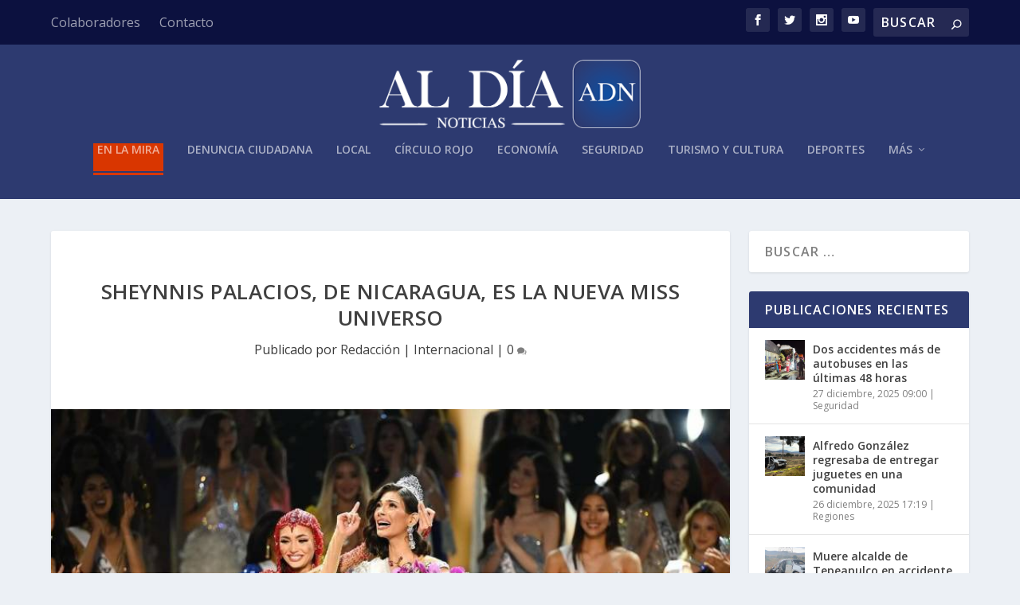

--- FILE ---
content_type: text/html; charset=UTF-8
request_url: https://aldianoticias.mx/2023/11/19/sheynnis-palacios-de-nicaragua-es-la-nueva-miss-universo/
body_size: 15521
content:
<!DOCTYPE html>
<!--[if IE 6]>
<html id="ie6" lang="es">
<![endif]-->
<!--[if IE 7]>
<html id="ie7" lang="es">
<![endif]-->
<!--[if IE 8]>
<html id="ie8" lang="es">
<![endif]-->
<!--[if !(IE 6) | !(IE 7) | !(IE 8)  ]><!-->
<html lang="es">
<!--<![endif]-->
<head>
	<meta charset="UTF-8" />
			
	<meta http-equiv="X-UA-Compatible" content="IE=edge">
	<link rel="pingback" href="https://aldianoticias.mx/xmlrpc.php" />

		<!--[if lt IE 9]>
	<script src="https://aldianoticias.mx/wp-content/themes/Extra/scripts/ext/html5.js" type="text/javascript"></script>
	<![endif]-->

	<script type="text/javascript">
		document.documentElement.className = 'js';
	</script>

	<script>var et_site_url='https://aldianoticias.mx';var et_post_id='109572';function et_core_page_resource_fallback(a,b){"undefined"===typeof b&&(b=a.sheet.cssRules&&0===a.sheet.cssRules.length);b&&(a.onerror=null,a.onload=null,a.href?a.href=et_site_url+"/?et_core_page_resource="+a.id+et_post_id:a.src&&(a.src=et_site_url+"/?et_core_page_resource="+a.id+et_post_id))}
</script><title>Sheynnis Palacios, de Nicaragua, es la nueva Miss Universo | Al Día Noticias</title>
<meta name='robots' content='max-image-preview:large' />
	<style>img:is([sizes="auto" i], [sizes^="auto," i]) { contain-intrinsic-size: 3000px 1500px }</style>
	<link rel='dns-prefetch' href='//www.googletagmanager.com' />
<link rel='dns-prefetch' href='//fonts.googleapis.com' />
<link rel="alternate" type="application/rss+xml" title="Al Día Noticias &raquo; Feed" href="https://aldianoticias.mx/feed/" />
<link rel="alternate" type="application/rss+xml" title="Al Día Noticias &raquo; Feed de los comentarios" href="https://aldianoticias.mx/comments/feed/" />
<link rel="alternate" type="application/rss+xml" title="Al Día Noticias &raquo; Comentario Sheynnis Palacios, de Nicaragua, es la nueva Miss Universo del feed" href="https://aldianoticias.mx/2023/11/19/sheynnis-palacios-de-nicaragua-es-la-nueva-miss-universo/feed/" />
		<!-- This site uses the Google Analytics by ExactMetrics plugin v8.11.0 - Using Analytics tracking - https://www.exactmetrics.com/ -->
							<script src="//www.googletagmanager.com/gtag/js?id=G-FJ12WGL3DV"  data-cfasync="false" data-wpfc-render="false" type="text/javascript" async></script>
			<script data-cfasync="false" data-wpfc-render="false" type="text/javascript">
				var em_version = '8.11.0';
				var em_track_user = true;
				var em_no_track_reason = '';
								var ExactMetricsDefaultLocations = {"page_location":"https:\/\/aldianoticias.mx\/2023\/11\/19\/sheynnis-palacios-de-nicaragua-es-la-nueva-miss-universo\/"};
								if ( typeof ExactMetricsPrivacyGuardFilter === 'function' ) {
					var ExactMetricsLocations = (typeof ExactMetricsExcludeQuery === 'object') ? ExactMetricsPrivacyGuardFilter( ExactMetricsExcludeQuery ) : ExactMetricsPrivacyGuardFilter( ExactMetricsDefaultLocations );
				} else {
					var ExactMetricsLocations = (typeof ExactMetricsExcludeQuery === 'object') ? ExactMetricsExcludeQuery : ExactMetricsDefaultLocations;
				}

								var disableStrs = [
										'ga-disable-G-FJ12WGL3DV',
									];

				/* Function to detect opted out users */
				function __gtagTrackerIsOptedOut() {
					for (var index = 0; index < disableStrs.length; index++) {
						if (document.cookie.indexOf(disableStrs[index] + '=true') > -1) {
							return true;
						}
					}

					return false;
				}

				/* Disable tracking if the opt-out cookie exists. */
				if (__gtagTrackerIsOptedOut()) {
					for (var index = 0; index < disableStrs.length; index++) {
						window[disableStrs[index]] = true;
					}
				}

				/* Opt-out function */
				function __gtagTrackerOptout() {
					for (var index = 0; index < disableStrs.length; index++) {
						document.cookie = disableStrs[index] + '=true; expires=Thu, 31 Dec 2099 23:59:59 UTC; path=/';
						window[disableStrs[index]] = true;
					}
				}

				if ('undefined' === typeof gaOptout) {
					function gaOptout() {
						__gtagTrackerOptout();
					}
				}
								window.dataLayer = window.dataLayer || [];

				window.ExactMetricsDualTracker = {
					helpers: {},
					trackers: {},
				};
				if (em_track_user) {
					function __gtagDataLayer() {
						dataLayer.push(arguments);
					}

					function __gtagTracker(type, name, parameters) {
						if (!parameters) {
							parameters = {};
						}

						if (parameters.send_to) {
							__gtagDataLayer.apply(null, arguments);
							return;
						}

						if (type === 'event') {
														parameters.send_to = exactmetrics_frontend.v4_id;
							var hookName = name;
							if (typeof parameters['event_category'] !== 'undefined') {
								hookName = parameters['event_category'] + ':' + name;
							}

							if (typeof ExactMetricsDualTracker.trackers[hookName] !== 'undefined') {
								ExactMetricsDualTracker.trackers[hookName](parameters);
							} else {
								__gtagDataLayer('event', name, parameters);
							}
							
						} else {
							__gtagDataLayer.apply(null, arguments);
						}
					}

					__gtagTracker('js', new Date());
					__gtagTracker('set', {
						'developer_id.dNDMyYj': true,
											});
					if ( ExactMetricsLocations.page_location ) {
						__gtagTracker('set', ExactMetricsLocations);
					}
										__gtagTracker('config', 'G-FJ12WGL3DV', {"forceSSL":"true"} );
										window.gtag = __gtagTracker;										(function () {
						/* https://developers.google.com/analytics/devguides/collection/analyticsjs/ */
						/* ga and __gaTracker compatibility shim. */
						var noopfn = function () {
							return null;
						};
						var newtracker = function () {
							return new Tracker();
						};
						var Tracker = function () {
							return null;
						};
						var p = Tracker.prototype;
						p.get = noopfn;
						p.set = noopfn;
						p.send = function () {
							var args = Array.prototype.slice.call(arguments);
							args.unshift('send');
							__gaTracker.apply(null, args);
						};
						var __gaTracker = function () {
							var len = arguments.length;
							if (len === 0) {
								return;
							}
							var f = arguments[len - 1];
							if (typeof f !== 'object' || f === null || typeof f.hitCallback !== 'function') {
								if ('send' === arguments[0]) {
									var hitConverted, hitObject = false, action;
									if ('event' === arguments[1]) {
										if ('undefined' !== typeof arguments[3]) {
											hitObject = {
												'eventAction': arguments[3],
												'eventCategory': arguments[2],
												'eventLabel': arguments[4],
												'value': arguments[5] ? arguments[5] : 1,
											}
										}
									}
									if ('pageview' === arguments[1]) {
										if ('undefined' !== typeof arguments[2]) {
											hitObject = {
												'eventAction': 'page_view',
												'page_path': arguments[2],
											}
										}
									}
									if (typeof arguments[2] === 'object') {
										hitObject = arguments[2];
									}
									if (typeof arguments[5] === 'object') {
										Object.assign(hitObject, arguments[5]);
									}
									if ('undefined' !== typeof arguments[1].hitType) {
										hitObject = arguments[1];
										if ('pageview' === hitObject.hitType) {
											hitObject.eventAction = 'page_view';
										}
									}
									if (hitObject) {
										action = 'timing' === arguments[1].hitType ? 'timing_complete' : hitObject.eventAction;
										hitConverted = mapArgs(hitObject);
										__gtagTracker('event', action, hitConverted);
									}
								}
								return;
							}

							function mapArgs(args) {
								var arg, hit = {};
								var gaMap = {
									'eventCategory': 'event_category',
									'eventAction': 'event_action',
									'eventLabel': 'event_label',
									'eventValue': 'event_value',
									'nonInteraction': 'non_interaction',
									'timingCategory': 'event_category',
									'timingVar': 'name',
									'timingValue': 'value',
									'timingLabel': 'event_label',
									'page': 'page_path',
									'location': 'page_location',
									'title': 'page_title',
									'referrer' : 'page_referrer',
								};
								for (arg in args) {
																		if (!(!args.hasOwnProperty(arg) || !gaMap.hasOwnProperty(arg))) {
										hit[gaMap[arg]] = args[arg];
									} else {
										hit[arg] = args[arg];
									}
								}
								return hit;
							}

							try {
								f.hitCallback();
							} catch (ex) {
							}
						};
						__gaTracker.create = newtracker;
						__gaTracker.getByName = newtracker;
						__gaTracker.getAll = function () {
							return [];
						};
						__gaTracker.remove = noopfn;
						__gaTracker.loaded = true;
						window['__gaTracker'] = __gaTracker;
					})();
									} else {
										console.log("");
					(function () {
						function __gtagTracker() {
							return null;
						}

						window['__gtagTracker'] = __gtagTracker;
						window['gtag'] = __gtagTracker;
					})();
									}
			</script>
							<!-- / Google Analytics by ExactMetrics -->
				<!-- This site uses the Google Analytics by MonsterInsights plugin v9.11.0 - Using Analytics tracking - https://www.monsterinsights.com/ -->
							<script src="//www.googletagmanager.com/gtag/js?id=G-6RG0LYYX38"  data-cfasync="false" data-wpfc-render="false" type="text/javascript" async></script>
			<script data-cfasync="false" data-wpfc-render="false" type="text/javascript">
				var mi_version = '9.11.0';
				var mi_track_user = true;
				var mi_no_track_reason = '';
								var MonsterInsightsDefaultLocations = {"page_location":"https:\/\/aldianoticias.mx\/2023\/11\/19\/sheynnis-palacios-de-nicaragua-es-la-nueva-miss-universo\/"};
								if ( typeof MonsterInsightsPrivacyGuardFilter === 'function' ) {
					var MonsterInsightsLocations = (typeof MonsterInsightsExcludeQuery === 'object') ? MonsterInsightsPrivacyGuardFilter( MonsterInsightsExcludeQuery ) : MonsterInsightsPrivacyGuardFilter( MonsterInsightsDefaultLocations );
				} else {
					var MonsterInsightsLocations = (typeof MonsterInsightsExcludeQuery === 'object') ? MonsterInsightsExcludeQuery : MonsterInsightsDefaultLocations;
				}

								var disableStrs = [
										'ga-disable-G-6RG0LYYX38',
									];

				/* Function to detect opted out users */
				function __gtagTrackerIsOptedOut() {
					for (var index = 0; index < disableStrs.length; index++) {
						if (document.cookie.indexOf(disableStrs[index] + '=true') > -1) {
							return true;
						}
					}

					return false;
				}

				/* Disable tracking if the opt-out cookie exists. */
				if (__gtagTrackerIsOptedOut()) {
					for (var index = 0; index < disableStrs.length; index++) {
						window[disableStrs[index]] = true;
					}
				}

				/* Opt-out function */
				function __gtagTrackerOptout() {
					for (var index = 0; index < disableStrs.length; index++) {
						document.cookie = disableStrs[index] + '=true; expires=Thu, 31 Dec 2099 23:59:59 UTC; path=/';
						window[disableStrs[index]] = true;
					}
				}

				if ('undefined' === typeof gaOptout) {
					function gaOptout() {
						__gtagTrackerOptout();
					}
				}
								window.dataLayer = window.dataLayer || [];

				window.MonsterInsightsDualTracker = {
					helpers: {},
					trackers: {},
				};
				if (mi_track_user) {
					function __gtagDataLayer() {
						dataLayer.push(arguments);
					}

					function __gtagTracker(type, name, parameters) {
						if (!parameters) {
							parameters = {};
						}

						if (parameters.send_to) {
							__gtagDataLayer.apply(null, arguments);
							return;
						}

						if (type === 'event') {
														parameters.send_to = monsterinsights_frontend.v4_id;
							var hookName = name;
							if (typeof parameters['event_category'] !== 'undefined') {
								hookName = parameters['event_category'] + ':' + name;
							}

							if (typeof MonsterInsightsDualTracker.trackers[hookName] !== 'undefined') {
								MonsterInsightsDualTracker.trackers[hookName](parameters);
							} else {
								__gtagDataLayer('event', name, parameters);
							}
							
						} else {
							__gtagDataLayer.apply(null, arguments);
						}
					}

					__gtagTracker('js', new Date());
					__gtagTracker('set', {
						'developer_id.dZGIzZG': true,
											});
					if ( MonsterInsightsLocations.page_location ) {
						__gtagTracker('set', MonsterInsightsLocations);
					}
										__gtagTracker('config', 'G-6RG0LYYX38', {"forceSSL":"true","link_attribution":"true"} );
										window.gtag = __gtagTracker;										(function () {
						/* https://developers.google.com/analytics/devguides/collection/analyticsjs/ */
						/* ga and __gaTracker compatibility shim. */
						var noopfn = function () {
							return null;
						};
						var newtracker = function () {
							return new Tracker();
						};
						var Tracker = function () {
							return null;
						};
						var p = Tracker.prototype;
						p.get = noopfn;
						p.set = noopfn;
						p.send = function () {
							var args = Array.prototype.slice.call(arguments);
							args.unshift('send');
							__gaTracker.apply(null, args);
						};
						var __gaTracker = function () {
							var len = arguments.length;
							if (len === 0) {
								return;
							}
							var f = arguments[len - 1];
							if (typeof f !== 'object' || f === null || typeof f.hitCallback !== 'function') {
								if ('send' === arguments[0]) {
									var hitConverted, hitObject = false, action;
									if ('event' === arguments[1]) {
										if ('undefined' !== typeof arguments[3]) {
											hitObject = {
												'eventAction': arguments[3],
												'eventCategory': arguments[2],
												'eventLabel': arguments[4],
												'value': arguments[5] ? arguments[5] : 1,
											}
										}
									}
									if ('pageview' === arguments[1]) {
										if ('undefined' !== typeof arguments[2]) {
											hitObject = {
												'eventAction': 'page_view',
												'page_path': arguments[2],
											}
										}
									}
									if (typeof arguments[2] === 'object') {
										hitObject = arguments[2];
									}
									if (typeof arguments[5] === 'object') {
										Object.assign(hitObject, arguments[5]);
									}
									if ('undefined' !== typeof arguments[1].hitType) {
										hitObject = arguments[1];
										if ('pageview' === hitObject.hitType) {
											hitObject.eventAction = 'page_view';
										}
									}
									if (hitObject) {
										action = 'timing' === arguments[1].hitType ? 'timing_complete' : hitObject.eventAction;
										hitConverted = mapArgs(hitObject);
										__gtagTracker('event', action, hitConverted);
									}
								}
								return;
							}

							function mapArgs(args) {
								var arg, hit = {};
								var gaMap = {
									'eventCategory': 'event_category',
									'eventAction': 'event_action',
									'eventLabel': 'event_label',
									'eventValue': 'event_value',
									'nonInteraction': 'non_interaction',
									'timingCategory': 'event_category',
									'timingVar': 'name',
									'timingValue': 'value',
									'timingLabel': 'event_label',
									'page': 'page_path',
									'location': 'page_location',
									'title': 'page_title',
									'referrer' : 'page_referrer',
								};
								for (arg in args) {
																		if (!(!args.hasOwnProperty(arg) || !gaMap.hasOwnProperty(arg))) {
										hit[gaMap[arg]] = args[arg];
									} else {
										hit[arg] = args[arg];
									}
								}
								return hit;
							}

							try {
								f.hitCallback();
							} catch (ex) {
							}
						};
						__gaTracker.create = newtracker;
						__gaTracker.getByName = newtracker;
						__gaTracker.getAll = function () {
							return [];
						};
						__gaTracker.remove = noopfn;
						__gaTracker.loaded = true;
						window['__gaTracker'] = __gaTracker;
					})();
									} else {
										console.log("");
					(function () {
						function __gtagTracker() {
							return null;
						}

						window['__gtagTracker'] = __gtagTracker;
						window['gtag'] = __gtagTracker;
					})();
									}
			</script>
							<!-- / Google Analytics by MonsterInsights -->
		<script type="text/javascript">
/* <![CDATA[ */
window._wpemojiSettings = {"baseUrl":"https:\/\/s.w.org\/images\/core\/emoji\/16.0.1\/72x72\/","ext":".png","svgUrl":"https:\/\/s.w.org\/images\/core\/emoji\/16.0.1\/svg\/","svgExt":".svg","source":{"concatemoji":"https:\/\/aldianoticias.mx\/wp-includes\/js\/wp-emoji-release.min.js?ver=6.8.3"}};
/*! This file is auto-generated */
!function(s,n){var o,i,e;function c(e){try{var t={supportTests:e,timestamp:(new Date).valueOf()};sessionStorage.setItem(o,JSON.stringify(t))}catch(e){}}function p(e,t,n){e.clearRect(0,0,e.canvas.width,e.canvas.height),e.fillText(t,0,0);var t=new Uint32Array(e.getImageData(0,0,e.canvas.width,e.canvas.height).data),a=(e.clearRect(0,0,e.canvas.width,e.canvas.height),e.fillText(n,0,0),new Uint32Array(e.getImageData(0,0,e.canvas.width,e.canvas.height).data));return t.every(function(e,t){return e===a[t]})}function u(e,t){e.clearRect(0,0,e.canvas.width,e.canvas.height),e.fillText(t,0,0);for(var n=e.getImageData(16,16,1,1),a=0;a<n.data.length;a++)if(0!==n.data[a])return!1;return!0}function f(e,t,n,a){switch(t){case"flag":return n(e,"\ud83c\udff3\ufe0f\u200d\u26a7\ufe0f","\ud83c\udff3\ufe0f\u200b\u26a7\ufe0f")?!1:!n(e,"\ud83c\udde8\ud83c\uddf6","\ud83c\udde8\u200b\ud83c\uddf6")&&!n(e,"\ud83c\udff4\udb40\udc67\udb40\udc62\udb40\udc65\udb40\udc6e\udb40\udc67\udb40\udc7f","\ud83c\udff4\u200b\udb40\udc67\u200b\udb40\udc62\u200b\udb40\udc65\u200b\udb40\udc6e\u200b\udb40\udc67\u200b\udb40\udc7f");case"emoji":return!a(e,"\ud83e\udedf")}return!1}function g(e,t,n,a){var r="undefined"!=typeof WorkerGlobalScope&&self instanceof WorkerGlobalScope?new OffscreenCanvas(300,150):s.createElement("canvas"),o=r.getContext("2d",{willReadFrequently:!0}),i=(o.textBaseline="top",o.font="600 32px Arial",{});return e.forEach(function(e){i[e]=t(o,e,n,a)}),i}function t(e){var t=s.createElement("script");t.src=e,t.defer=!0,s.head.appendChild(t)}"undefined"!=typeof Promise&&(o="wpEmojiSettingsSupports",i=["flag","emoji"],n.supports={everything:!0,everythingExceptFlag:!0},e=new Promise(function(e){s.addEventListener("DOMContentLoaded",e,{once:!0})}),new Promise(function(t){var n=function(){try{var e=JSON.parse(sessionStorage.getItem(o));if("object"==typeof e&&"number"==typeof e.timestamp&&(new Date).valueOf()<e.timestamp+604800&&"object"==typeof e.supportTests)return e.supportTests}catch(e){}return null}();if(!n){if("undefined"!=typeof Worker&&"undefined"!=typeof OffscreenCanvas&&"undefined"!=typeof URL&&URL.createObjectURL&&"undefined"!=typeof Blob)try{var e="postMessage("+g.toString()+"("+[JSON.stringify(i),f.toString(),p.toString(),u.toString()].join(",")+"));",a=new Blob([e],{type:"text/javascript"}),r=new Worker(URL.createObjectURL(a),{name:"wpTestEmojiSupports"});return void(r.onmessage=function(e){c(n=e.data),r.terminate(),t(n)})}catch(e){}c(n=g(i,f,p,u))}t(n)}).then(function(e){for(var t in e)n.supports[t]=e[t],n.supports.everything=n.supports.everything&&n.supports[t],"flag"!==t&&(n.supports.everythingExceptFlag=n.supports.everythingExceptFlag&&n.supports[t]);n.supports.everythingExceptFlag=n.supports.everythingExceptFlag&&!n.supports.flag,n.DOMReady=!1,n.readyCallback=function(){n.DOMReady=!0}}).then(function(){return e}).then(function(){var e;n.supports.everything||(n.readyCallback(),(e=n.source||{}).concatemoji?t(e.concatemoji):e.wpemoji&&e.twemoji&&(t(e.twemoji),t(e.wpemoji)))}))}((window,document),window._wpemojiSettings);
/* ]]> */
</script>
<meta content="Extra v.2.29.3" name="generator"/><style id='wp-emoji-styles-inline-css' type='text/css'>

	img.wp-smiley, img.emoji {
		display: inline !important;
		border: none !important;
		box-shadow: none !important;
		height: 1em !important;
		width: 1em !important;
		margin: 0 0.07em !important;
		vertical-align: -0.1em !important;
		background: none !important;
		padding: 0 !important;
	}
</style>
<link rel='stylesheet' id='wp-block-library-css' href='https://aldianoticias.mx/wp-includes/css/dist/block-library/style.min.css?ver=6.8.3' type='text/css' media='all' />
<style id='classic-theme-styles-inline-css' type='text/css'>
/*! This file is auto-generated */
.wp-block-button__link{color:#fff;background-color:#32373c;border-radius:9999px;box-shadow:none;text-decoration:none;padding:calc(.667em + 2px) calc(1.333em + 2px);font-size:1.125em}.wp-block-file__button{background:#32373c;color:#fff;text-decoration:none}
</style>
<style id='global-styles-inline-css' type='text/css'>
:root{--wp--preset--aspect-ratio--square: 1;--wp--preset--aspect-ratio--4-3: 4/3;--wp--preset--aspect-ratio--3-4: 3/4;--wp--preset--aspect-ratio--3-2: 3/2;--wp--preset--aspect-ratio--2-3: 2/3;--wp--preset--aspect-ratio--16-9: 16/9;--wp--preset--aspect-ratio--9-16: 9/16;--wp--preset--color--black: #000000;--wp--preset--color--cyan-bluish-gray: #abb8c3;--wp--preset--color--white: #ffffff;--wp--preset--color--pale-pink: #f78da7;--wp--preset--color--vivid-red: #cf2e2e;--wp--preset--color--luminous-vivid-orange: #ff6900;--wp--preset--color--luminous-vivid-amber: #fcb900;--wp--preset--color--light-green-cyan: #7bdcb5;--wp--preset--color--vivid-green-cyan: #00d084;--wp--preset--color--pale-cyan-blue: #8ed1fc;--wp--preset--color--vivid-cyan-blue: #0693e3;--wp--preset--color--vivid-purple: #9b51e0;--wp--preset--gradient--vivid-cyan-blue-to-vivid-purple: linear-gradient(135deg,rgba(6,147,227,1) 0%,rgb(155,81,224) 100%);--wp--preset--gradient--light-green-cyan-to-vivid-green-cyan: linear-gradient(135deg,rgb(122,220,180) 0%,rgb(0,208,130) 100%);--wp--preset--gradient--luminous-vivid-amber-to-luminous-vivid-orange: linear-gradient(135deg,rgba(252,185,0,1) 0%,rgba(255,105,0,1) 100%);--wp--preset--gradient--luminous-vivid-orange-to-vivid-red: linear-gradient(135deg,rgba(255,105,0,1) 0%,rgb(207,46,46) 100%);--wp--preset--gradient--very-light-gray-to-cyan-bluish-gray: linear-gradient(135deg,rgb(238,238,238) 0%,rgb(169,184,195) 100%);--wp--preset--gradient--cool-to-warm-spectrum: linear-gradient(135deg,rgb(74,234,220) 0%,rgb(151,120,209) 20%,rgb(207,42,186) 40%,rgb(238,44,130) 60%,rgb(251,105,98) 80%,rgb(254,248,76) 100%);--wp--preset--gradient--blush-light-purple: linear-gradient(135deg,rgb(255,206,236) 0%,rgb(152,150,240) 100%);--wp--preset--gradient--blush-bordeaux: linear-gradient(135deg,rgb(254,205,165) 0%,rgb(254,45,45) 50%,rgb(107,0,62) 100%);--wp--preset--gradient--luminous-dusk: linear-gradient(135deg,rgb(255,203,112) 0%,rgb(199,81,192) 50%,rgb(65,88,208) 100%);--wp--preset--gradient--pale-ocean: linear-gradient(135deg,rgb(255,245,203) 0%,rgb(182,227,212) 50%,rgb(51,167,181) 100%);--wp--preset--gradient--electric-grass: linear-gradient(135deg,rgb(202,248,128) 0%,rgb(113,206,126) 100%);--wp--preset--gradient--midnight: linear-gradient(135deg,rgb(2,3,129) 0%,rgb(40,116,252) 100%);--wp--preset--font-size--small: 13px;--wp--preset--font-size--medium: 20px;--wp--preset--font-size--large: 36px;--wp--preset--font-size--x-large: 42px;--wp--preset--spacing--20: 0.44rem;--wp--preset--spacing--30: 0.67rem;--wp--preset--spacing--40: 1rem;--wp--preset--spacing--50: 1.5rem;--wp--preset--spacing--60: 2.25rem;--wp--preset--spacing--70: 3.38rem;--wp--preset--spacing--80: 5.06rem;--wp--preset--shadow--natural: 6px 6px 9px rgba(0, 0, 0, 0.2);--wp--preset--shadow--deep: 12px 12px 50px rgba(0, 0, 0, 0.4);--wp--preset--shadow--sharp: 6px 6px 0px rgba(0, 0, 0, 0.2);--wp--preset--shadow--outlined: 6px 6px 0px -3px rgba(255, 255, 255, 1), 6px 6px rgba(0, 0, 0, 1);--wp--preset--shadow--crisp: 6px 6px 0px rgba(0, 0, 0, 1);}:where(.is-layout-flex){gap: 0.5em;}:where(.is-layout-grid){gap: 0.5em;}body .is-layout-flex{display: flex;}.is-layout-flex{flex-wrap: wrap;align-items: center;}.is-layout-flex > :is(*, div){margin: 0;}body .is-layout-grid{display: grid;}.is-layout-grid > :is(*, div){margin: 0;}:where(.wp-block-columns.is-layout-flex){gap: 2em;}:where(.wp-block-columns.is-layout-grid){gap: 2em;}:where(.wp-block-post-template.is-layout-flex){gap: 1.25em;}:where(.wp-block-post-template.is-layout-grid){gap: 1.25em;}.has-black-color{color: var(--wp--preset--color--black) !important;}.has-cyan-bluish-gray-color{color: var(--wp--preset--color--cyan-bluish-gray) !important;}.has-white-color{color: var(--wp--preset--color--white) !important;}.has-pale-pink-color{color: var(--wp--preset--color--pale-pink) !important;}.has-vivid-red-color{color: var(--wp--preset--color--vivid-red) !important;}.has-luminous-vivid-orange-color{color: var(--wp--preset--color--luminous-vivid-orange) !important;}.has-luminous-vivid-amber-color{color: var(--wp--preset--color--luminous-vivid-amber) !important;}.has-light-green-cyan-color{color: var(--wp--preset--color--light-green-cyan) !important;}.has-vivid-green-cyan-color{color: var(--wp--preset--color--vivid-green-cyan) !important;}.has-pale-cyan-blue-color{color: var(--wp--preset--color--pale-cyan-blue) !important;}.has-vivid-cyan-blue-color{color: var(--wp--preset--color--vivid-cyan-blue) !important;}.has-vivid-purple-color{color: var(--wp--preset--color--vivid-purple) !important;}.has-black-background-color{background-color: var(--wp--preset--color--black) !important;}.has-cyan-bluish-gray-background-color{background-color: var(--wp--preset--color--cyan-bluish-gray) !important;}.has-white-background-color{background-color: var(--wp--preset--color--white) !important;}.has-pale-pink-background-color{background-color: var(--wp--preset--color--pale-pink) !important;}.has-vivid-red-background-color{background-color: var(--wp--preset--color--vivid-red) !important;}.has-luminous-vivid-orange-background-color{background-color: var(--wp--preset--color--luminous-vivid-orange) !important;}.has-luminous-vivid-amber-background-color{background-color: var(--wp--preset--color--luminous-vivid-amber) !important;}.has-light-green-cyan-background-color{background-color: var(--wp--preset--color--light-green-cyan) !important;}.has-vivid-green-cyan-background-color{background-color: var(--wp--preset--color--vivid-green-cyan) !important;}.has-pale-cyan-blue-background-color{background-color: var(--wp--preset--color--pale-cyan-blue) !important;}.has-vivid-cyan-blue-background-color{background-color: var(--wp--preset--color--vivid-cyan-blue) !important;}.has-vivid-purple-background-color{background-color: var(--wp--preset--color--vivid-purple) !important;}.has-black-border-color{border-color: var(--wp--preset--color--black) !important;}.has-cyan-bluish-gray-border-color{border-color: var(--wp--preset--color--cyan-bluish-gray) !important;}.has-white-border-color{border-color: var(--wp--preset--color--white) !important;}.has-pale-pink-border-color{border-color: var(--wp--preset--color--pale-pink) !important;}.has-vivid-red-border-color{border-color: var(--wp--preset--color--vivid-red) !important;}.has-luminous-vivid-orange-border-color{border-color: var(--wp--preset--color--luminous-vivid-orange) !important;}.has-luminous-vivid-amber-border-color{border-color: var(--wp--preset--color--luminous-vivid-amber) !important;}.has-light-green-cyan-border-color{border-color: var(--wp--preset--color--light-green-cyan) !important;}.has-vivid-green-cyan-border-color{border-color: var(--wp--preset--color--vivid-green-cyan) !important;}.has-pale-cyan-blue-border-color{border-color: var(--wp--preset--color--pale-cyan-blue) !important;}.has-vivid-cyan-blue-border-color{border-color: var(--wp--preset--color--vivid-cyan-blue) !important;}.has-vivid-purple-border-color{border-color: var(--wp--preset--color--vivid-purple) !important;}.has-vivid-cyan-blue-to-vivid-purple-gradient-background{background: var(--wp--preset--gradient--vivid-cyan-blue-to-vivid-purple) !important;}.has-light-green-cyan-to-vivid-green-cyan-gradient-background{background: var(--wp--preset--gradient--light-green-cyan-to-vivid-green-cyan) !important;}.has-luminous-vivid-amber-to-luminous-vivid-orange-gradient-background{background: var(--wp--preset--gradient--luminous-vivid-amber-to-luminous-vivid-orange) !important;}.has-luminous-vivid-orange-to-vivid-red-gradient-background{background: var(--wp--preset--gradient--luminous-vivid-orange-to-vivid-red) !important;}.has-very-light-gray-to-cyan-bluish-gray-gradient-background{background: var(--wp--preset--gradient--very-light-gray-to-cyan-bluish-gray) !important;}.has-cool-to-warm-spectrum-gradient-background{background: var(--wp--preset--gradient--cool-to-warm-spectrum) !important;}.has-blush-light-purple-gradient-background{background: var(--wp--preset--gradient--blush-light-purple) !important;}.has-blush-bordeaux-gradient-background{background: var(--wp--preset--gradient--blush-bordeaux) !important;}.has-luminous-dusk-gradient-background{background: var(--wp--preset--gradient--luminous-dusk) !important;}.has-pale-ocean-gradient-background{background: var(--wp--preset--gradient--pale-ocean) !important;}.has-electric-grass-gradient-background{background: var(--wp--preset--gradient--electric-grass) !important;}.has-midnight-gradient-background{background: var(--wp--preset--gradient--midnight) !important;}.has-small-font-size{font-size: var(--wp--preset--font-size--small) !important;}.has-medium-font-size{font-size: var(--wp--preset--font-size--medium) !important;}.has-large-font-size{font-size: var(--wp--preset--font-size--large) !important;}.has-x-large-font-size{font-size: var(--wp--preset--font-size--x-large) !important;}
:where(.wp-block-post-template.is-layout-flex){gap: 1.25em;}:where(.wp-block-post-template.is-layout-grid){gap: 1.25em;}
:where(.wp-block-columns.is-layout-flex){gap: 2em;}:where(.wp-block-columns.is-layout-grid){gap: 2em;}
:root :where(.wp-block-pullquote){font-size: 1.5em;line-height: 1.6;}
</style>
<link rel='stylesheet' id='extra-fonts-css' href='https://fonts.googleapis.com/css?family=Open+Sans:300italic,400italic,600italic,700italic,800italic,400,300,600,700,800&#038;subset=latin,latin-ext' type='text/css' media='all' />
<link rel='stylesheet' id='extra-style-css' href='https://aldianoticias.mx/wp-content/themes/Extra/style.css?ver=2.29.3' type='text/css' media='all' />
<link rel='stylesheet' id='wpforms-choicesjs-css' href='https://aldianoticias.mx/wp-content/plugins/wpforms-lite/assets/css/integrations/divi/choices.min.css?ver=10.2.0' type='text/css' media='all' />
<link rel='stylesheet' id='dashicons-css' href='https://aldianoticias.mx/wp-includes/css/dashicons.min.css?ver=6.8.3' type='text/css' media='all' />
<script type="text/javascript" src="https://aldianoticias.mx/wp-content/plugins/google-analytics-dashboard-for-wp/assets/js/frontend-gtag.min.js?ver=8.11.0" id="exactmetrics-frontend-script-js" async="async" data-wp-strategy="async"></script>
<script data-cfasync="false" data-wpfc-render="false" type="text/javascript" id='exactmetrics-frontend-script-js-extra'>/* <![CDATA[ */
var exactmetrics_frontend = {"js_events_tracking":"true","download_extensions":"zip,mp3,mpeg,pdf,docx,pptx,xlsx,rar","inbound_paths":"[{\"path\":\"\\\/go\\\/\",\"label\":\"affiliate\"},{\"path\":\"\\\/recommend\\\/\",\"label\":\"affiliate\"}]","home_url":"https:\/\/aldianoticias.mx","hash_tracking":"false","v4_id":"G-FJ12WGL3DV"};/* ]]> */
</script>
<script type="text/javascript" src="https://aldianoticias.mx/wp-content/plugins/google-analytics-for-wordpress/assets/js/frontend-gtag.min.js?ver=9.11.0" id="monsterinsights-frontend-script-js" async="async" data-wp-strategy="async"></script>
<script data-cfasync="false" data-wpfc-render="false" type="text/javascript" id='monsterinsights-frontend-script-js-extra'>/* <![CDATA[ */
var monsterinsights_frontend = {"js_events_tracking":"true","download_extensions":"doc,pdf,ppt,zip,xls,docx,pptx,xlsx","inbound_paths":"[{\"path\":\"\\\/go\\\/\",\"label\":\"affiliate\"},{\"path\":\"\\\/recommend\\\/\",\"label\":\"affiliate\"}]","home_url":"https:\/\/aldianoticias.mx","hash_tracking":"false","v4_id":"G-6RG0LYYX38"};/* ]]> */
</script>
<script type="text/javascript" src="https://aldianoticias.mx/wp-includes/js/jquery/jquery.min.js?ver=3.7.1" id="jquery-core-js"></script>
<script type="text/javascript" src="https://aldianoticias.mx/wp-includes/js/jquery/jquery-migrate.min.js?ver=3.4.1" id="jquery-migrate-js"></script>

<!-- Fragmento de código de la etiqueta de Google (gtag.js) añadida por Site Kit -->
<!-- Fragmento de código de Google Analytics añadido por Site Kit -->
<script type="text/javascript" src="https://www.googletagmanager.com/gtag/js?id=G-6RG0LYYX38" id="google_gtagjs-js" async></script>
<script type="text/javascript" id="google_gtagjs-js-after">
/* <![CDATA[ */
window.dataLayer = window.dataLayer || [];function gtag(){dataLayer.push(arguments);}
gtag("set","linker",{"domains":["aldianoticias.mx"]});
gtag("js", new Date());
gtag("set", "developer_id.dZTNiMT", true);
gtag("config", "G-6RG0LYYX38");
/* ]]> */
</script>
<link rel="https://api.w.org/" href="https://aldianoticias.mx/wp-json/" /><link rel="alternate" title="JSON" type="application/json" href="https://aldianoticias.mx/wp-json/wp/v2/posts/109572" /><link rel="EditURI" type="application/rsd+xml" title="RSD" href="https://aldianoticias.mx/xmlrpc.php?rsd" />
<meta name="generator" content="WordPress 6.8.3" />
<link rel="canonical" href="https://aldianoticias.mx/2023/11/19/sheynnis-palacios-de-nicaragua-es-la-nueva-miss-universo/" />
<link rel='shortlink' href='https://aldianoticias.mx/?p=109572' />
<link rel="alternate" title="oEmbed (JSON)" type="application/json+oembed" href="https://aldianoticias.mx/wp-json/oembed/1.0/embed?url=https%3A%2F%2Faldianoticias.mx%2F2023%2F11%2F19%2Fsheynnis-palacios-de-nicaragua-es-la-nueva-miss-universo%2F" />
<link rel="alternate" title="oEmbed (XML)" type="text/xml+oembed" href="https://aldianoticias.mx/wp-json/oembed/1.0/embed?url=https%3A%2F%2Faldianoticias.mx%2F2023%2F11%2F19%2Fsheynnis-palacios-de-nicaragua-es-la-nueva-miss-universo%2F&#038;format=xml" />
<meta name="generator" content="Site Kit by Google 1.166.0" /><meta name="viewport" content="width=device-width, initial-scale=1.0, maximum-scale=1.0, user-scalable=1" /><link rel="shortcut icon" href="https://aldianoticias.mx/wp-content/uploads/2018/08/favicon.png" /><meta property="fb:pages" content="178759142997967">

<script id="Cookiebot" src="https://consent.cookiebot.com/uc.js" data-cbid="5ac44d0e-f1a6-4fbc-99a0-30c4b420d54e" type="text/javascript" async></script><link rel="stylesheet" id="et-extra-customizer-global-cached-inline-styles" href="https://aldianoticias.mx/wp-content/cache/et/global/et-extra-customizer-global-17648880950286.min.css" onerror="et_core_page_resource_fallback(this, true)" onload="et_core_page_resource_fallback(this)" /></head>
<body class="wp-singular post-template-default single single-post postid-109572 single-format-standard wp-theme-Extra et_extra et_fixed_nav et_pb_gutters3 et_primary_nav_dropdown_animation_Default et_secondary_nav_dropdown_animation_Default with_sidebar with_sidebar_right et_includes_sidebar et-db et_minified_js et_minified_css">
	<div id="page-container" class="page-container">
				<!-- Header -->
		<header class="header centered">
						<!-- #top-header -->
			<div id="top-header" style="">
				<div class="container">

					<!-- Secondary Nav -->
											<div id="et-secondary-nav" class="">
						<ul id="et-secondary-menu" class="nav"><li id="menu-item-1292" class="menu-item menu-item-type-post_type menu-item-object-page menu-item-1292"><a href="https://aldianoticias.mx/author/">Colaboradores</a></li>
<li id="menu-item-1015" class="menu-item menu-item-type-post_type menu-item-object-page menu-item-1015"><a href="https://aldianoticias.mx/contacto/">Contacto</a></li>
</ul>						</div>
					
					<!-- #et-info -->
					<div id="et-info">

						
						<!-- .et-extra-social-icons -->
						<ul class="et-extra-social-icons" style="">
																																														<li class="et-extra-social-icon facebook">
									<a href="https://www.facebook.com/aldianoticias.hgo/" class="et-extra-icon et-extra-icon-background-hover et-extra-icon-facebook"></a>
								</li>
																																															<li class="et-extra-social-icon twitter">
									<a href="https://twitter.com/adn_noticias" class="et-extra-icon et-extra-icon-background-hover et-extra-icon-twitter"></a>
								</li>
																																																																																																																																																																																																										<li class="et-extra-social-icon instagram">
									<a href="https://instagram.com/adn_noticias" class="et-extra-icon et-extra-icon-background-hover et-extra-icon-instagram"></a>
								</li>
																																																																																																																																																																																																																																																																								<li class="et-extra-social-icon youtube">
									<a href="https://www.youtube.com/channel/UCRXTz2vZ7HboyJD2iHAB-Nw" class="et-extra-icon et-extra-icon-background-hover et-extra-icon-youtube"></a>
								</li>
																																																																																																																																																																																</ul>
						
						<!-- .et-top-search -->
												<div class="et-top-search" style="">
							<form role="search" class="et-search-form" method="get" action="https://aldianoticias.mx/">
			<input type="search" class="et-search-field" placeholder="Buscar" value="" name="s" title="Buscar:" />
			<button class="et-search-submit"></button>
		</form>						</div>
						
						<!-- cart -->
											</div>
				</div><!-- /.container -->
			</div><!-- /#top-header -->

			
			<!-- Main Header -->
			<div id="main-header-wrapper">
				<div id="main-header" data-fixed-height="80">
					<div class="container">
					<!-- ET Ad -->
						
						
						<!-- Logo -->
						<a class="logo" href="https://aldianoticias.mx/" data-fixed-height="51">
							<img src="https://aldianoticias.mx/wp-content/uploads/2018/08/logo_aldia_blanco-icono.png" alt="Al Día Noticias" id="logo" />
						</a>

						
						<!-- ET Navigation -->
						<div id="et-navigation" class="">
							<ul id="et-menu" class="nav"><li id="menu-item-1259" class="SIS_menu1 menu-item menu-item-type-taxonomy menu-item-object-category menu-item-1259"><a href="https://aldianoticias.mx/category/en-la-mira/">En la mira</a></li>
<li id="menu-item-1567" class="menu-item menu-item-type-post_type menu-item-object-page menu-item-1567"><a href="https://aldianoticias.mx/denuncia-ciudadana/">Denuncia Ciudadana</a></li>
<li id="menu-item-1020" class="menu-item menu-item-type-taxonomy menu-item-object-category menu-item-1020"><a href="https://aldianoticias.mx/category/local/">Local</a></li>
<li id="menu-item-1016" class="menu-item menu-item-type-taxonomy menu-item-object-category menu-item-1016"><a href="https://aldianoticias.mx/category/circulo-rojo/">Círculo rojo</a></li>
<li id="menu-item-1019" class="menu-item menu-item-type-taxonomy menu-item-object-category menu-item-1019"><a href="https://aldianoticias.mx/category/economia/">Economía</a></li>
<li id="menu-item-1023" class="menu-item menu-item-type-taxonomy menu-item-object-category menu-item-1023"><a href="https://aldianoticias.mx/category/seguridad/">Seguridad</a></li>
<li id="menu-item-1017" class="menu-item menu-item-type-taxonomy menu-item-object-category menu-item-1017"><a href="https://aldianoticias.mx/category/cultura/">Turismo y Cultura</a></li>
<li id="menu-item-1018" class="menu-item menu-item-type-taxonomy menu-item-object-category menu-item-1018"><a href="https://aldianoticias.mx/category/deportes/">Deportes</a></li>
<li id="menu-item-1024" class="menu-item menu-item-type-custom menu-item-object-custom menu-item-has-children menu-item-1024"><a href="#">Más</a>
<ul class="sub-menu">
	<li id="menu-item-1195" class="menu-item menu-item-type-taxonomy menu-item-object-category menu-item-1195"><a href="https://aldianoticias.mx/category/regiones/">Regiones</a></li>
	<li id="menu-item-1196" class="menu-item menu-item-type-taxonomy menu-item-object-category menu-item-1196"><a href="https://aldianoticias.mx/category/opinion/">Opinión</a></li>
	<li id="menu-item-1026" class="menu-item menu-item-type-taxonomy menu-item-object-category menu-item-1026"><a href="https://aldianoticias.mx/category/nacional/">Nacional</a></li>
	<li id="menu-item-1025" class="menu-item menu-item-type-taxonomy menu-item-object-category current-post-ancestor current-menu-parent current-post-parent menu-item-1025"><a href="https://aldianoticias.mx/category/internacional/">Internacional</a></li>
</ul>
</li>
</ul>							<div id="et-mobile-navigation">
			<span class="show-menu">
				<div class="show-menu-button">
					<span></span>
					<span></span>
					<span></span>
				</div>
				<p>Seleccionar página</p>
			</span>
			<nav>
			</nav>
		</div> <!-- /#et-mobile-navigation -->						</div><!-- /#et-navigation -->
					</div><!-- /.container -->
				</div><!-- /#main-header -->
			</div><!-- /#main-header-wrapper -->

		</header>

				<div id="main-content">
		<div class="container">
		<div id="content-area" class="clearfix">
			<div class="et_pb_extra_column_main">
																<article id="post-109572" class="module single-post-module post-109572 post type-post status-publish format-standard has-post-thumbnail hentry category-internacional tag-de-nicaragua tag-es-la-nueva-miss-universo tag-sheynnis-palacios et-has-post-format-content et_post_format-et-post-format-standard">
														<div class="post-header">
								<h1 class="entry-title">Sheynnis Palacios, de Nicaragua, es la nueva Miss Universo</h1>
								<div class="post-meta vcard">
									<p>Publicado por <a href="https://aldianoticias.mx/author/redaccion/" class="url fn" title="Entradas de Redacción" rel="author">Redacción</a> | <a href="https://aldianoticias.mx/category/internacional/" rel="tag">Internacional</a> | <a class="comments-link" href="https://aldianoticias.mx/2023/11/19/sheynnis-palacios-de-nicaragua-es-la-nueva-miss-universo/#comments">0 <span title="Recuento de comentarios" class="comment-bubble post-meta-icon"></span></a></p>
								</div>
							</div>
							
														<div class="post-thumbnail header">
								<img src="https://aldianoticias.mx/wp-content/uploads/2023/11/F_RRC64WQAA-RlG.jpeg" alt="Sheynnis Palacios, de Nicaragua, es la nueva Miss Universo" />							</div>
							
														
							<div class="post-wrap">
															<div class="post-content entry-content">
									<p><em>Fotografía: Especial</em></p>
<p>&nbsp;</p>
<p>La noche de este sábado, Miss Nicaragua, Sheynnis Palacios, se proclamó como la ganadora de Miss Universo 2023.</p>
<blockquote><p>La corona le fue entregada por la estadounidense R&#8217;bonney Gabriel, la ganadora de la edición pasada.</p></blockquote>
<p>Anntonia Porsild, de Tailandia, es la virreina; en tanto, la segunda finalista fue Miss Australia, Moraya Wilson.</p>
<blockquote><p>Poco antes de anunciar a la ganadora, se dio a conocer que México será la sede de Miss Universo 2024.</p></blockquote>
<p>Dentro de las 20 seleccionadas estuvieron Marina Machete, quien hizo historia por ser la primera mujer trans en ganar el título de Miss Portugal; y Miss Nepal, Jane Dipika Garrett, la primera mujer de talla grande en participar en el certamen de Miss Universo.</p>
<blockquote><p>También calificó dentro del top 5, por primera vez en la historia, una mujer que es madre: Camila Avella, representando a Colombia; anteriormente no podían participar en el certamen mujeres casadas, divorciadas, con hijos o embarazadas.</p></blockquote>
<p>La edición 72° del certamen Miss Universo se llevó a cabo en El Salvador, aun cuando la realización de la gala de este año fue puesta en duda días atrás, cuando JKN Global Group, la empresa tailandesa propietaria de Miss Universo, se declaró en quiebra.</p>
<p><em>Con información de CNN</em></p>
<p>&nbsp;</p>
<p style="text-align: right;">FMS</p>
																	</div>
														</div>
														<div class="post-footer">
								<div class="social-icons ed-social-share-icons">
									<p class="share-title">Compartir:</p>
									
		
		
		
		
		
		
		
		
		
		<a href="https://www.facebook.com/sharer.php?u=https://aldianoticias.mx/2023/11/19/sheynnis-palacios-de-nicaragua-es-la-nueva-miss-universo/&#038;t=Sheynnis%20Palacios%2C%20de%20Nicaragua%2C%20es%20la%20nueva%20Miss%20Universo" class="social-share-link" title="Comparte &quot; Sheynnis Palacios, de Nicaragua, es la nueva Miss Universo&quot; a través de Facebook" data-network-name="facebook" data-share-title="Sheynnis Palacios, de Nicaragua, es la nueva Miss Universo" data-share-url="https://aldianoticias.mx/2023/11/19/sheynnis-palacios-de-nicaragua-es-la-nueva-miss-universo/">
				<span class="et-extra-icon et-extra-icon-facebook et-extra-icon-background-hover" ></span>
			</a><a href="https://twitter.com/intent/tweet?text=Sheynnis%20Palacios%2C%20de%20Nicaragua%2C%20es%20la%20nueva%20Miss%20Universo%20https://aldianoticias.mx/2023/11/19/sheynnis-palacios-de-nicaragua-es-la-nueva-miss-universo/" class="social-share-link" title="Comparte &quot; Sheynnis Palacios, de Nicaragua, es la nueva Miss Universo&quot; a través de Twitter" data-network-name="twitter" data-share-title="Sheynnis Palacios, de Nicaragua, es la nueva Miss Universo" data-share-url="https://aldianoticias.mx/2023/11/19/sheynnis-palacios-de-nicaragua-es-la-nueva-miss-universo/">
				<span class="et-extra-icon et-extra-icon-twitter et-extra-icon-background-hover" ></span>
			</a><a href="https://plus.google.com/share?url=https://aldianoticias.mx/2023/11/19/sheynnis-palacios-de-nicaragua-es-la-nueva-miss-universo/&#038;t=Sheynnis%20Palacios%2C%20de%20Nicaragua%2C%20es%20la%20nueva%20Miss%20Universo" class="social-share-link" title="Comparte &quot; Sheynnis Palacios, de Nicaragua, es la nueva Miss Universo&quot; a través de Google +" data-network-name="googleplus" data-share-title="Sheynnis Palacios, de Nicaragua, es la nueva Miss Universo" data-share-url="https://aldianoticias.mx/2023/11/19/sheynnis-palacios-de-nicaragua-es-la-nueva-miss-universo/">
				<span class="et-extra-icon et-extra-icon-googleplus et-extra-icon-background-hover" ></span>
			</a><a href="https://www.tumblr.com/share?v=3&#038;u=https://aldianoticias.mx/2023/11/19/sheynnis-palacios-de-nicaragua-es-la-nueva-miss-universo/&#038;t=Sheynnis%20Palacios%2C%20de%20Nicaragua%2C%20es%20la%20nueva%20Miss%20Universo" class="social-share-link" title="Comparte &quot; Sheynnis Palacios, de Nicaragua, es la nueva Miss Universo&quot; a través de Tumblr" data-network-name="tumblr" data-share-title="Sheynnis Palacios, de Nicaragua, es la nueva Miss Universo" data-share-url="https://aldianoticias.mx/2023/11/19/sheynnis-palacios-de-nicaragua-es-la-nueva-miss-universo/">
				<span class="et-extra-icon et-extra-icon-tumblr et-extra-icon-background-hover" ></span>
			</a><a href="https://www.pinterest.com/pin/create/button/?url=https://aldianoticias.mx/2023/11/19/sheynnis-palacios-de-nicaragua-es-la-nueva-miss-universo/&#038;description=Sheynnis%20Palacios%2C%20de%20Nicaragua%2C%20es%20la%20nueva%20Miss%20Universo&#038;media=https://aldianoticias.mx/wp-content/uploads/2023/11/F_RRC64WQAA-RlG-150x150.jpeg" class="social-share-link" title="Comparte &quot; Sheynnis Palacios, de Nicaragua, es la nueva Miss Universo&quot; a través de Pinterest" data-network-name="pinterest" data-share-title="Sheynnis Palacios, de Nicaragua, es la nueva Miss Universo" data-share-url="https://aldianoticias.mx/2023/11/19/sheynnis-palacios-de-nicaragua-es-la-nueva-miss-universo/">
				<span class="et-extra-icon et-extra-icon-pinterest et-extra-icon-background-hover" ></span>
			</a><a href="http://www.linkedin.com/shareArticle?mini=true&#038;url=https://aldianoticias.mx/2023/11/19/sheynnis-palacios-de-nicaragua-es-la-nueva-miss-universo/&#038;title=Sheynnis%20Palacios%2C%20de%20Nicaragua%2C%20es%20la%20nueva%20Miss%20Universo" class="social-share-link" title="Comparte &quot; Sheynnis Palacios, de Nicaragua, es la nueva Miss Universo&quot; a través de LinkedIn" data-network-name="linkedin" data-share-title="Sheynnis Palacios, de Nicaragua, es la nueva Miss Universo" data-share-url="https://aldianoticias.mx/2023/11/19/sheynnis-palacios-de-nicaragua-es-la-nueva-miss-universo/">
				<span class="et-extra-icon et-extra-icon-linkedin et-extra-icon-background-hover" ></span>
			</a><a href="https://bufferapp.com/add?url=https://aldianoticias.mx/2023/11/19/sheynnis-palacios-de-nicaragua-es-la-nueva-miss-universo/&#038;title=Sheynnis%20Palacios%2C%20de%20Nicaragua%2C%20es%20la%20nueva%20Miss%20Universo" class="social-share-link" title="Comparte &quot; Sheynnis Palacios, de Nicaragua, es la nueva Miss Universo&quot; a través de Buffer" data-network-name="buffer" data-share-title="Sheynnis Palacios, de Nicaragua, es la nueva Miss Universo" data-share-url="https://aldianoticias.mx/2023/11/19/sheynnis-palacios-de-nicaragua-es-la-nueva-miss-universo/">
				<span class="et-extra-icon et-extra-icon-buffer et-extra-icon-background-hover" ></span>
			</a><a href="http://www.stumbleupon.com/badge?url=https://aldianoticias.mx/2023/11/19/sheynnis-palacios-de-nicaragua-es-la-nueva-miss-universo/&#038;title=Sheynnis%20Palacios%2C%20de%20Nicaragua%2C%20es%20la%20nueva%20Miss%20Universo" class="social-share-link" title="Comparte &quot; Sheynnis Palacios, de Nicaragua, es la nueva Miss Universo&quot; a través de Stumbleupon" data-network-name="stumbleupon" data-share-title="Sheynnis Palacios, de Nicaragua, es la nueva Miss Universo" data-share-url="https://aldianoticias.mx/2023/11/19/sheynnis-palacios-de-nicaragua-es-la-nueva-miss-universo/">
				<span class="et-extra-icon et-extra-icon-stumbleupon et-extra-icon-background-hover" ></span>
			</a><a href="#" class="social-share-link" title="Comparte &quot; Sheynnis Palacios, de Nicaragua, es la nueva Miss Universo&quot; a través de Email" data-network-name="basic_email" data-share-title="Sheynnis Palacios, de Nicaragua, es la nueva Miss Universo" data-share-url="https://aldianoticias.mx/2023/11/19/sheynnis-palacios-de-nicaragua-es-la-nueva-miss-universo/">
				<span class="et-extra-icon et-extra-icon-basic_email et-extra-icon-background-hover" ></span>
			</a><a href="#" class="social-share-link" title="Comparte &quot; Sheynnis Palacios, de Nicaragua, es la nueva Miss Universo&quot; a través de Print" data-network-name="basic_print" data-share-title="Sheynnis Palacios, de Nicaragua, es la nueva Miss Universo" data-share-url="https://aldianoticias.mx/2023/11/19/sheynnis-palacios-de-nicaragua-es-la-nueva-miss-universo/">
				<span class="et-extra-icon et-extra-icon-basic_print et-extra-icon-background-hover" ></span>
			</a>								</div>
																<style type="text/css" id="rating-stars">
									.post-footer .rating-stars #rated-stars img.star-on,
									.post-footer .rating-stars #rating-stars img.star-on {
										background-color: #1e73be;
									}
								</style>
							</div>

																				</article>

						<nav class="post-nav">
							<div class="nav-links clearfix">
								<div class="nav-link nav-link-prev">
									<a href="https://aldianoticias.mx/2023/11/19/designan-a-salvador-cruz-representante-de-la-region-centro-en-la-conferencia-nacional-de-seguridad-publica-2023/" rel="prev"><span class="button">Anterior</span> <span class="title">Designan a Salvador Cruz representante de la región Centro en la Conferencia Nacional de Seguridad Pública 2023</span></a>								</div>
								<div class="nav-link nav-link-next">
									<a href="https://aldianoticias.mx/2023/11/19/realizan-adecuaciones-en-hospital-psiquiatrico-villa-ocaranza/" rel="next"><span class="button">Siguiente</span> <span class="title">Realizan adecuaciones en Hospital Psiquiátrico Villa Ocaranza</span></a>								</div>
							</div>
						</nav>
												<div class="et_extra_other_module author-box vcard">
							<div class="author-box-header">
								<h3>Sobre el Autor</h3>
							</div>
							<div class="author-box-content clearfix">
								<div class="author-box-avatar">
									<img alt='Redacción' src='https://secure.gravatar.com/avatar/733e2c4cbedac5ebe8b1c7305f5558d0accdcb8d903968241a23eca43d212332?s=170&#038;d=mm&#038;r=g' srcset='https://secure.gravatar.com/avatar/733e2c4cbedac5ebe8b1c7305f5558d0accdcb8d903968241a23eca43d212332?s=340&#038;d=mm&#038;r=g 2x' class='avatar avatar-170 photo' height='170' width='170' decoding='async'/>								</div>
								<div class="author-box-description">
									<h4><a class="author-link url fn" href="https://aldianoticias.mx/author/redaccion/" rel="author" title="Ver todas las publicaciones por Redacción">Redacción</a></h4>
									<p class="note"></p>
									<ul class="social-icons">
																			</ul>
								</div>
							</div>
						</div>
						
												<div class="et_extra_other_module related-posts">
							<div class="related-posts-header">
								<h3>Artículos Relacionados</h3>
							</div>
							<div class="related-posts-content clearfix">
																<div class="related-post">
									<div class="featured-image"><a href="https://aldianoticias.mx/2022/05/13/en-suspenso-compra-de-twitter-por-elon-musk/" title="“En suspenso” compra de Twitter por Elon Musk" class="post-thumbnail">
				<img src="https://aldianoticias.mx/wp-content/uploads/2022/05/FScIxObXIAQ4VRv-440x264.png" alt="“En suspenso” compra de Twitter por Elon Musk" /><span class="et_pb_extra_overlay"></span>
			</a></div>
									<h4 class="title"><a href="https://aldianoticias.mx/2022/05/13/en-suspenso-compra-de-twitter-por-elon-musk/">“En suspenso” compra de Twitter por Elon Musk</a></h4>
									<p class="date"><span class="updated">13 mayo, 2022</span></p>
								</div>
																<div class="related-post">
									<div class="featured-image"><a href="https://aldianoticias.mx/2020/06/29/historia-de-walter-mercado-sera-revelada-en-netflix/" title="Historia de Walter Mercado será revelada en Netflix" class="post-thumbnail">
				<img src="https://aldianoticias.mx/wp-content/uploads/2020/06/WhatsApp-Image-2020-06-29-at-6.28.15-PM-440x264.jpeg" alt="Historia de Walter Mercado será revelada en Netflix" /><span class="et_pb_extra_overlay"></span>
			</a></div>
									<h4 class="title"><a href="https://aldianoticias.mx/2020/06/29/historia-de-walter-mercado-sera-revelada-en-netflix/">Historia de Walter Mercado será revelada en Netflix</a></h4>
									<p class="date"><span class="updated">29 junio, 2020</span></p>
								</div>
																<div class="related-post">
									<div class="featured-image"><a href="https://aldianoticias.mx/2018/11/26/en-plena-luna-de-miel-mexicano-asesina-a-su-esposa-en-italia/" title="En plena luna de miel, mexicano asesina a su esposa en Italia" class="post-thumbnail">
				<img src="https://aldianoticias.mx/wp-content/uploads/2018/11/images-3.jpg" alt="En plena luna de miel, mexicano asesina a su esposa en Italia" /><span class="et_pb_extra_overlay"></span>
			</a></div>
									<h4 class="title"><a href="https://aldianoticias.mx/2018/11/26/en-plena-luna-de-miel-mexicano-asesina-a-su-esposa-en-italia/">En plena luna de miel, mexicano asesina a su esposa en Italia</a></h4>
									<p class="date"><span class="updated">26 noviembre, 2018</span></p>
								</div>
																<div class="related-post">
									<div class="featured-image"><a href="https://aldianoticias.mx/2020/08/16/reportan-muerte-del-hermano-menor-de-donald-trump/" title="Reportan muerte del hermano menor de Donald Trump" class="post-thumbnail">
				<img src="https://aldianoticias.mx/wp-content/uploads/2020/08/11_30-Trump-440x264.jpeg" alt="Reportan muerte del hermano menor de Donald Trump" /><span class="et_pb_extra_overlay"></span>
			</a></div>
									<h4 class="title"><a href="https://aldianoticias.mx/2020/08/16/reportan-muerte-del-hermano-menor-de-donald-trump/">Reportan muerte del hermano menor de Donald Trump</a></h4>
									<p class="date"><span class="updated">16 agosto, 2020</span></p>
								</div>
																							</div>
						</div>
										
				<!-- You can start editing here. -->

<section id="comment-wrap">
			<div id="comments" class="nocomments">
			 <!-- If comments are open, but there are no comments. -->

					</div>
					<div id="respond" class="comment-respond">
		<h3 id="reply-title" class="comment-reply-title"><span>Deja una respuesta</span> <small><a rel="nofollow" id="cancel-comment-reply-link" href="/2023/11/19/sheynnis-palacios-de-nicaragua-es-la-nueva-miss-universo/#respond" style="display:none;">Cancelar la respuesta</a></small></h3><form action="https://aldianoticias.mx/wp-comments-post.php" method="post" id="commentform" class="comment-form"><p class="comment-notes"><span id="email-notes">Tu dirección de correo electrónico no será publicada.</span> <span class="required-field-message">Los campos obligatorios están marcados con <span class="required">*</span></span></p><p class="comment-form-comment"><label for="comment">COMENTARIO</label><textarea id="comment" name="comment" cols="45" rows="8" aria-required="true"></textarea></p><p class="comment-form-author"><label for="author">Nombre <span class="required">*</span></label> <input id="author" name="author" type="text" value="" size="30" maxlength="245" autocomplete="name" required="required" /></p>
<p class="comment-form-email"><label for="email">Correo electrónico <span class="required">*</span></label> <input id="email" name="email" type="text" value="" size="30" maxlength="100" aria-describedby="email-notes" autocomplete="email" required="required" /></p>
<p class="comment-form-url"><label for="url">Web</label> <input id="url" name="url" type="text" value="" size="30" maxlength="200" autocomplete="url" /></p>
<p class="form-submit"><input name="submit" type="submit" id="submit" class="submit" value="publicar comentario" /> <input type='hidden' name='comment_post_ID' value='109572' id='comment_post_ID' />
<input type='hidden' name='comment_parent' id='comment_parent' value='0' />
</p></form>	</div><!-- #respond -->
		</section>
			</div><!-- /.et_pb_extra_column.et_pb_extra_column_main -->

			<div class="et_pb_extra_column_sidebar">
	<div id="search-2" class="et_pb_widget widget_search"><h4 class="widgettitle"> </h4><form role="search" method="get" class="search-form" action="https://aldianoticias.mx/">
				<label>
					<span class="screen-reader-text">Buscar:</span>
					<input type="search" class="search-field" placeholder="Buscar &hellip;" value="" name="s" />
				</label>
				<input type="submit" class="search-submit" value="Buscar" />
			</form></div> <!-- end .et_pb_widget -->		<div id="et-recent-posts-2" class="et_pb_widget widget_et_recent_entries">		<h4 class="widgettitle">Publicaciones recientes</h4>		<ul class="widget_list">
					<li>
									<a href="https://aldianoticias.mx/2025/12/27/dos-accidentes-mas-de-autobuses-en-las-ultimas-48-horas/" title="Dos accidentes más de autobuses en las últimas 48 horas" class="widget_list_thumbnail">
				<img src="https://aldianoticias.mx/wp-content/uploads/2025/12/602990936_122301910220209307_5881442017459076414_n-150x150.jpg" alt="Dos accidentes más de autobuses en las últimas 48 horas" />
			</a>								<div class="post_info">
					<a href="https://aldianoticias.mx/2025/12/27/dos-accidentes-mas-de-autobuses-en-las-ultimas-48-horas/" class="title">Dos accidentes más de autobuses en las últimas 48 horas</a>
										<div class="post-meta">
						<span class="updated">27 diciembre, 2025 09:00</span> | <a href="https://aldianoticias.mx/category/seguridad/" rel="tag">Seguridad</a>					</div>
				</div>
			</li>
					<li>
									<a href="https://aldianoticias.mx/2025/12/26/alfredo-gonzalez-regresaba-de-entregar-juguetes-en-una-comunidad/" title="Alfredo González regresaba de entregar juguetes en una comunidad" class="widget_list_thumbnail">
				<img src="https://aldianoticias.mx/wp-content/uploads/2025/12/Captura-de-Pantalla-2025-12-26-a-las-17.18.24-150x150.png" alt="Alfredo González regresaba de entregar juguetes en una comunidad" />
			</a>								<div class="post_info">
					<a href="https://aldianoticias.mx/2025/12/26/alfredo-gonzalez-regresaba-de-entregar-juguetes-en-una-comunidad/" class="title">Alfredo González regresaba de entregar juguetes en una comunidad</a>
										<div class="post-meta">
						<span class="updated">26 diciembre, 2025 17:19</span> | <a href="https://aldianoticias.mx/category/regiones/" rel="tag">Regiones</a>					</div>
				</div>
			</li>
					<li>
									<a href="https://aldianoticias.mx/2025/12/26/muere-alcalde-de-tepeapulco-en-accidente-automovilistico/" title="Muere alcalde de Tepeapulco en accidente automovilístico" class="widget_list_thumbnail">
				<img src="https://aldianoticias.mx/wp-content/uploads/2025/12/608199793_741138479049670_3682803507543765660_n-150x150.jpg" alt="Muere alcalde de Tepeapulco en accidente automovilístico" />
			</a>								<div class="post_info">
					<a href="https://aldianoticias.mx/2025/12/26/muere-alcalde-de-tepeapulco-en-accidente-automovilistico/" class="title">Muere alcalde de Tepeapulco en accidente automovilístico</a>
										<div class="post-meta">
						<span class="updated">26 diciembre, 2025 15:49</span> | <a href="https://aldianoticias.mx/category/regiones/" rel="tag">Regiones</a>					</div>
				</div>
			</li>
					<li>
									<a href="https://aldianoticias.mx/2025/12/25/obras-en-bulevar-las-torres-concluiran-en-primer-trimestre-de-2026/" title="Obras en bulevar Las Torres concluirán en primer trimestre de 2026" class="widget_list_thumbnail">
				<img src="https://aldianoticias.mx/wp-content/uploads/2025/12/WhatsApp-Image-2025-12-26-at-1.42.04-PM-150x150.jpeg" alt="Obras en bulevar Las Torres concluirán en primer trimestre de 2026" />
			</a>								<div class="post_info">
					<a href="https://aldianoticias.mx/2025/12/25/obras-en-bulevar-las-torres-concluiran-en-primer-trimestre-de-2026/" class="title">Obras en bulevar Las Torres concluirán en primer trimestre de 2026</a>
										<div class="post-meta">
						<span class="updated">25 diciembre, 2025 18:00</span> | <a href="https://aldianoticias.mx/category/local/" rel="tag">Local</a>					</div>
				</div>
			</li>
					<li>
									<a href="https://aldianoticias.mx/2025/12/25/julio-menchaca-presento-iniciativas-para-fortalecer-al-servicio-publico/" title="Julio Menchaca presentó iniciativas para fortalecer al servicio público" class="widget_list_thumbnail">
				<img src="https://aldianoticias.mx/wp-content/uploads/2025/12/Copia-de-IMG_3234-150x150.jpg" alt="Julio Menchaca presentó iniciativas para fortalecer al servicio público" />
			</a>								<div class="post_info">
					<a href="https://aldianoticias.mx/2025/12/25/julio-menchaca-presento-iniciativas-para-fortalecer-al-servicio-publico/" class="title">Julio Menchaca presentó iniciativas para fortalecer al servicio público</a>
										<div class="post-meta">
						<span class="updated">25 diciembre, 2025 14:00</span> | <a href="https://aldianoticias.mx/category/circulo-rojo/" rel="tag">Círculo rojo</a>					</div>
				</div>
			</li>
						</ul>
		</div> <!-- end .et_pb_widget --><div id="et_social_followers-2" class="et_pb_widget widget_et_social_followers"><h4 class="widgettitle">Siguenos</h4>
		<div class="widget_content">
			<ul class="widget_list">
								<li>
						<a class="et-extra-icon et-extra-icon-facebook et-extra-icon-background social-icon" href="https://www.facebook.com/adndelainformacion"></a>
						<a href="https://www.facebook.com/adndelainformacion" class="widget_list_social">
							<h3 class="title">Facebook</h3>
													</a>
					</li>
										<li>
						<a class="et-extra-icon et-extra-icon-youtube et-extra-icon-background social-icon" href="https://www.youtube.com/channel/UCRXTz2vZ7HboyJD2iHAB-Nw"></a>
						<a href="https://www.youtube.com/channel/UCRXTz2vZ7HboyJD2iHAB-Nw" class="widget_list_social">
							<h3 class="title">Youtube</h3>
													</a>
					</li>
										<li>
						<a class="et-extra-icon et-extra-icon-instagram et-extra-icon-background social-icon" href="https://www.instagram.com/adn_noticias/"></a>
						<a href="https://www.instagram.com/adn_noticias/" class="widget_list_social">
							<h3 class="title">Instagram</h3>
													</a>
					</li>
								</ul>
		</div>
		</div> <!-- end .et_pb_widget --><div id="archives-3" class="et_pb_widget widget_archive"><h4 class="widgettitle">Publicaciones por mes</h4>
			<ul>
					<li><a href='https://aldianoticias.mx/2025/12/'>diciembre 2025</a></li>
	<li><a href='https://aldianoticias.mx/2025/11/'>noviembre 2025</a></li>
	<li><a href='https://aldianoticias.mx/2025/10/'>octubre 2025</a></li>
	<li><a href='https://aldianoticias.mx/2025/09/'>septiembre 2025</a></li>
	<li><a href='https://aldianoticias.mx/2025/08/'>agosto 2025</a></li>
	<li><a href='https://aldianoticias.mx/2025/07/'>julio 2025</a></li>
	<li><a href='https://aldianoticias.mx/2025/06/'>junio 2025</a></li>
	<li><a href='https://aldianoticias.mx/2025/05/'>mayo 2025</a></li>
	<li><a href='https://aldianoticias.mx/2025/04/'>abril 2025</a></li>
	<li><a href='https://aldianoticias.mx/2025/03/'>marzo 2025</a></li>
	<li><a href='https://aldianoticias.mx/2025/02/'>febrero 2025</a></li>
	<li><a href='https://aldianoticias.mx/2025/01/'>enero 2025</a></li>
	<li><a href='https://aldianoticias.mx/2024/12/'>diciembre 2024</a></li>
	<li><a href='https://aldianoticias.mx/2024/11/'>noviembre 2024</a></li>
	<li><a href='https://aldianoticias.mx/2024/10/'>octubre 2024</a></li>
	<li><a href='https://aldianoticias.mx/2024/09/'>septiembre 2024</a></li>
	<li><a href='https://aldianoticias.mx/2024/08/'>agosto 2024</a></li>
	<li><a href='https://aldianoticias.mx/2024/07/'>julio 2024</a></li>
	<li><a href='https://aldianoticias.mx/2024/06/'>junio 2024</a></li>
	<li><a href='https://aldianoticias.mx/2024/05/'>mayo 2024</a></li>
	<li><a href='https://aldianoticias.mx/2024/04/'>abril 2024</a></li>
	<li><a href='https://aldianoticias.mx/2024/03/'>marzo 2024</a></li>
	<li><a href='https://aldianoticias.mx/2024/02/'>febrero 2024</a></li>
	<li><a href='https://aldianoticias.mx/2024/01/'>enero 2024</a></li>
	<li><a href='https://aldianoticias.mx/2023/12/'>diciembre 2023</a></li>
	<li><a href='https://aldianoticias.mx/2023/11/'>noviembre 2023</a></li>
	<li><a href='https://aldianoticias.mx/2023/10/'>octubre 2023</a></li>
	<li><a href='https://aldianoticias.mx/2023/09/'>septiembre 2023</a></li>
	<li><a href='https://aldianoticias.mx/2023/08/'>agosto 2023</a></li>
	<li><a href='https://aldianoticias.mx/2023/07/'>julio 2023</a></li>
	<li><a href='https://aldianoticias.mx/2023/06/'>junio 2023</a></li>
	<li><a href='https://aldianoticias.mx/2023/05/'>mayo 2023</a></li>
	<li><a href='https://aldianoticias.mx/2023/04/'>abril 2023</a></li>
	<li><a href='https://aldianoticias.mx/2023/03/'>marzo 2023</a></li>
	<li><a href='https://aldianoticias.mx/2023/02/'>febrero 2023</a></li>
	<li><a href='https://aldianoticias.mx/2023/01/'>enero 2023</a></li>
	<li><a href='https://aldianoticias.mx/2022/12/'>diciembre 2022</a></li>
	<li><a href='https://aldianoticias.mx/2022/11/'>noviembre 2022</a></li>
	<li><a href='https://aldianoticias.mx/2022/10/'>octubre 2022</a></li>
	<li><a href='https://aldianoticias.mx/2022/09/'>septiembre 2022</a></li>
	<li><a href='https://aldianoticias.mx/2022/08/'>agosto 2022</a></li>
	<li><a href='https://aldianoticias.mx/2022/07/'>julio 2022</a></li>
	<li><a href='https://aldianoticias.mx/2022/06/'>junio 2022</a></li>
	<li><a href='https://aldianoticias.mx/2022/05/'>mayo 2022</a></li>
	<li><a href='https://aldianoticias.mx/2022/04/'>abril 2022</a></li>
	<li><a href='https://aldianoticias.mx/2022/03/'>marzo 2022</a></li>
	<li><a href='https://aldianoticias.mx/2022/02/'>febrero 2022</a></li>
	<li><a href='https://aldianoticias.mx/2022/01/'>enero 2022</a></li>
	<li><a href='https://aldianoticias.mx/2021/12/'>diciembre 2021</a></li>
	<li><a href='https://aldianoticias.mx/2021/11/'>noviembre 2021</a></li>
	<li><a href='https://aldianoticias.mx/2021/10/'>octubre 2021</a></li>
	<li><a href='https://aldianoticias.mx/2021/09/'>septiembre 2021</a></li>
	<li><a href='https://aldianoticias.mx/2021/08/'>agosto 2021</a></li>
	<li><a href='https://aldianoticias.mx/2021/07/'>julio 2021</a></li>
	<li><a href='https://aldianoticias.mx/2021/06/'>junio 2021</a></li>
	<li><a href='https://aldianoticias.mx/2021/05/'>mayo 2021</a></li>
	<li><a href='https://aldianoticias.mx/2021/04/'>abril 2021</a></li>
	<li><a href='https://aldianoticias.mx/2021/03/'>marzo 2021</a></li>
	<li><a href='https://aldianoticias.mx/2021/02/'>febrero 2021</a></li>
	<li><a href='https://aldianoticias.mx/2021/01/'>enero 2021</a></li>
	<li><a href='https://aldianoticias.mx/2020/12/'>diciembre 2020</a></li>
	<li><a href='https://aldianoticias.mx/2020/11/'>noviembre 2020</a></li>
	<li><a href='https://aldianoticias.mx/2020/10/'>octubre 2020</a></li>
	<li><a href='https://aldianoticias.mx/2020/09/'>septiembre 2020</a></li>
	<li><a href='https://aldianoticias.mx/2020/08/'>agosto 2020</a></li>
	<li><a href='https://aldianoticias.mx/2020/07/'>julio 2020</a></li>
	<li><a href='https://aldianoticias.mx/2020/06/'>junio 2020</a></li>
	<li><a href='https://aldianoticias.mx/2020/05/'>mayo 2020</a></li>
	<li><a href='https://aldianoticias.mx/2020/04/'>abril 2020</a></li>
	<li><a href='https://aldianoticias.mx/2020/03/'>marzo 2020</a></li>
	<li><a href='https://aldianoticias.mx/2020/02/'>febrero 2020</a></li>
	<li><a href='https://aldianoticias.mx/2020/01/'>enero 2020</a></li>
	<li><a href='https://aldianoticias.mx/2019/12/'>diciembre 2019</a></li>
	<li><a href='https://aldianoticias.mx/2019/11/'>noviembre 2019</a></li>
	<li><a href='https://aldianoticias.mx/2019/10/'>octubre 2019</a></li>
	<li><a href='https://aldianoticias.mx/2019/09/'>septiembre 2019</a></li>
	<li><a href='https://aldianoticias.mx/2019/08/'>agosto 2019</a></li>
	<li><a href='https://aldianoticias.mx/2019/07/'>julio 2019</a></li>
	<li><a href='https://aldianoticias.mx/2019/06/'>junio 2019</a></li>
	<li><a href='https://aldianoticias.mx/2019/05/'>mayo 2019</a></li>
	<li><a href='https://aldianoticias.mx/2019/04/'>abril 2019</a></li>
	<li><a href='https://aldianoticias.mx/2019/03/'>marzo 2019</a></li>
	<li><a href='https://aldianoticias.mx/2019/02/'>febrero 2019</a></li>
	<li><a href='https://aldianoticias.mx/2019/01/'>enero 2019</a></li>
	<li><a href='https://aldianoticias.mx/2018/12/'>diciembre 2018</a></li>
	<li><a href='https://aldianoticias.mx/2018/11/'>noviembre 2018</a></li>
	<li><a href='https://aldianoticias.mx/2018/10/'>octubre 2018</a></li>
	<li><a href='https://aldianoticias.mx/2018/09/'>septiembre 2018</a></li>
	<li><a href='https://aldianoticias.mx/2018/08/'>agosto 2018</a></li>
	<li><a href='https://aldianoticias.mx/2018/07/'>julio 2018</a></li>
			</ul>

			</div> <!-- end .et_pb_widget --></div>

		</div> <!-- #content-area -->
	</div> <!-- .container -->
	</div> <!-- #main-content -->

	
	<footer id="footer" class="footer_columns_3">
				<div id="footer-bottom">
			<div class="container">

				<!-- Footer Info -->
				<p id="footer-info">Diseñado por <a href="http://www.elegantthemes.com" title="Premium WordPress Themes">Elegant Themes</a> | Desarrollado por <a href="http://www.wordpress.org">WordPress</a></p>

				<!-- Footer Navigation -->
								<div id="footer-nav">
											<ul class="et-extra-social-icons" style="">
																																								<li class="et-extra-social-icon facebook">
								<a href="https://www.facebook.com/aldianoticias.hgo/" class="et-extra-icon et-extra-icon-background-none et-extra-icon-facebook"></a>
							</li>
																																									<li class="et-extra-social-icon twitter">
								<a href="https://twitter.com/adn_noticias" class="et-extra-icon et-extra-icon-background-none et-extra-icon-twitter"></a>
							</li>
																																																																																																																																																																																<li class="et-extra-social-icon instagram">
								<a href="https://instagram.com/adn_noticias" class="et-extra-icon et-extra-icon-background-none et-extra-icon-instagram"></a>
							</li>
																																																																																																																																																																																																																																						<li class="et-extra-social-icon youtube">
								<a href="https://www.youtube.com/channel/UCRXTz2vZ7HboyJD2iHAB-Nw" class="et-extra-icon et-extra-icon-background-none et-extra-icon-youtube"></a>
							</li>
																																																																																																																																																										</ul>
									</div> <!-- /#et-footer-nav -->
				
			</div>
		</div>
	</footer>
	</div> <!-- #page-container -->

			<span title="Volver arriba" id="back_to_top"></span>
	
	<script type="speculationrules">
{"prefetch":[{"source":"document","where":{"and":[{"href_matches":"\/*"},{"not":{"href_matches":["\/wp-*.php","\/wp-admin\/*","\/wp-content\/uploads\/*","\/wp-content\/*","\/wp-content\/plugins\/*","\/wp-content\/themes\/Extra\/*","\/*\\?(.+)"]}},{"not":{"selector_matches":"a[rel~=\"nofollow\"]"}},{"not":{"selector_matches":".no-prefetch, .no-prefetch a"}}]},"eagerness":"conservative"}]}
</script>
	<script type="text/javascript">
			</script>
	<script type="text/javascript" src="https://aldianoticias.mx/wp-includes/js/masonry.min.js?ver=4.2.2" id="masonry-js"></script>
<script type="text/javascript" id="extra-scripts-js-extra">
/* <![CDATA[ */
var EXTRA = {"images_uri":"https:\/\/aldianoticias.mx\/wp-content\/themes\/Extra\/images\/","ajaxurl":"https:\/\/aldianoticias.mx\/wp-admin\/admin-ajax.php","your_rating":"Tu clasificaci\u00f3n:","item_in_cart_count":"%d Item in Cart","items_in_cart_count":" %d art\u00edculos en el carrito","item_count":"%d Item","items_count":" %d art\u00edculos","rating_nonce":"9fad41566b","timeline_nonce":"fde050ca0f","blog_feed_nonce":"4a443e9d74","error":"Hubo un problema, por favor intente de nuevo.","contact_error_name_required":"El campo de nombre no puede estar vac\u00edo.","contact_error_email_required":"El campo de correo electr\u00f3nico no puede estar vac\u00edo.","contact_error_email_invalid":"Por favor, introduce una direcci\u00f3n de correo electr\u00f3nico v\u00e1lida.","is_ab_testing_active":"","is_cache_plugin_active":"no"};
var et_shortcodes_strings = {"previous":"Previous","next":"Next"};
var et_pb_custom = {"ajaxurl":"https:\/\/aldianoticias.mx\/wp-admin\/admin-ajax.php","images_uri":"https:\/\/aldianoticias.mx\/wp-content\/themes\/Extra\/images","builder_images_uri":"https:\/\/aldianoticias.mx\/wp-content\/themes\/Extra\/includes\/builder\/images","et_frontend_nonce":"869b6b8ff0","subscription_failed":"Por favor, revise los campos a continuaci\u00f3n para asegurarse de que la informaci\u00f3n introducida es correcta.","et_ab_log_nonce":"240a284298","fill_message":"Por favor, rellene los siguientes campos:","contact_error_message":"Por favor, arregle los siguientes errores:","invalid":"De correo electr\u00f3nico no v\u00e1lida","captcha":"Captcha","prev":"Anterior","previous":"Anterior","next":"Siguiente","wrong_captcha":"Ha introducido un n\u00famero equivocado de captcha.","ignore_waypoints":"no","is_divi_theme_used":"","widget_search_selector":".widget_search","is_ab_testing_active":"","page_id":"109572","unique_test_id":"","ab_bounce_rate":"5","is_cache_plugin_active":"no","is_shortcode_tracking":"","tinymce_uri":""};
var et_pb_box_shadow_elements = [];
/* ]]> */
</script>
<script type="text/javascript" src="https://aldianoticias.mx/wp-content/themes/Extra/scripts/scripts.min.js?ver=2.29.3" id="extra-scripts-js"></script>
<script type="text/javascript" src="https://aldianoticias.mx/wp-includes/js/comment-reply.min.js?ver=6.8.3" id="comment-reply-js" async="async" data-wp-strategy="async"></script>
<script type="text/javascript" src="https://aldianoticias.mx/wp-content/themes/Extra/core/admin/js/common.js?ver=3.29.3" id="et-core-common-js"></script>
<script defer src="https://static.cloudflareinsights.com/beacon.min.js/vcd15cbe7772f49c399c6a5babf22c1241717689176015" integrity="sha512-ZpsOmlRQV6y907TI0dKBHq9Md29nnaEIPlkf84rnaERnq6zvWvPUqr2ft8M1aS28oN72PdrCzSjY4U6VaAw1EQ==" data-cf-beacon='{"version":"2024.11.0","token":"94e9f63014bd46f783cadd228c4a259f","r":1,"server_timing":{"name":{"cfCacheStatus":true,"cfEdge":true,"cfExtPri":true,"cfL4":true,"cfOrigin":true,"cfSpeedBrain":true},"location_startswith":null}}' crossorigin="anonymous"></script>
</body>
</html>


--- FILE ---
content_type: text/css
request_url: https://aldianoticias.mx/wp-content/cache/et/global/et-extra-customizer-global-17648880950286.min.css
body_size: 47
content:
body{font-size:16px}body{color:rgba(0,0,0,0.77)}#et-menu li a{font-size:14px}@media only screen and (min-width:768px){#main-header .logo{height:85.56px;margin:19.22px 0}.header.left-right #et-navigation>ul>li>a{padding-bottom:55px}}@media only screen and (min-width:768px){.et-fixed-header #main-header .logo{height:40.8px;margin:19.6px 0}.et-fixed-header .header.left-right #et-navigation>ul>li>a{padding-bottom:32px}}#top-header{background:#0C113F}#main-header{background:#2D3A70}.et_pb_widget .widgettitle{background:#2D3A70}#footer{background:#0F164F}.featured-posts-slider-module .post-content{background:rgba(45,58,112,0.5)}.SIS_menu1{background-image:url("https://aldianoticias.mx/wp-content/uploads/2018/08/img_fondo-1.png");padding-left:5px;padding-right:5px;background-position:top}

--- FILE ---
content_type: application/x-javascript; charset=utf-8
request_url: https://consent.cookiebot.com/5ac44d0e-f1a6-4fbc-99a0-30c4b420d54e/cc.js?renew=false&referer=aldianoticias.mx&dnt=false&init=false
body_size: 209
content:
if(console){var cookiedomainwarning='Error: The domain ALDIANOTICIAS.MX is not authorized to show the cookie banner for domain group ID 5ac44d0e-f1a6-4fbc-99a0-30c4b420d54e. Please add it to the domain group in the Cookiebot Manager to authorize the domain.';if(typeof console.warn === 'function'){console.warn(cookiedomainwarning)}else{console.log(cookiedomainwarning)}};